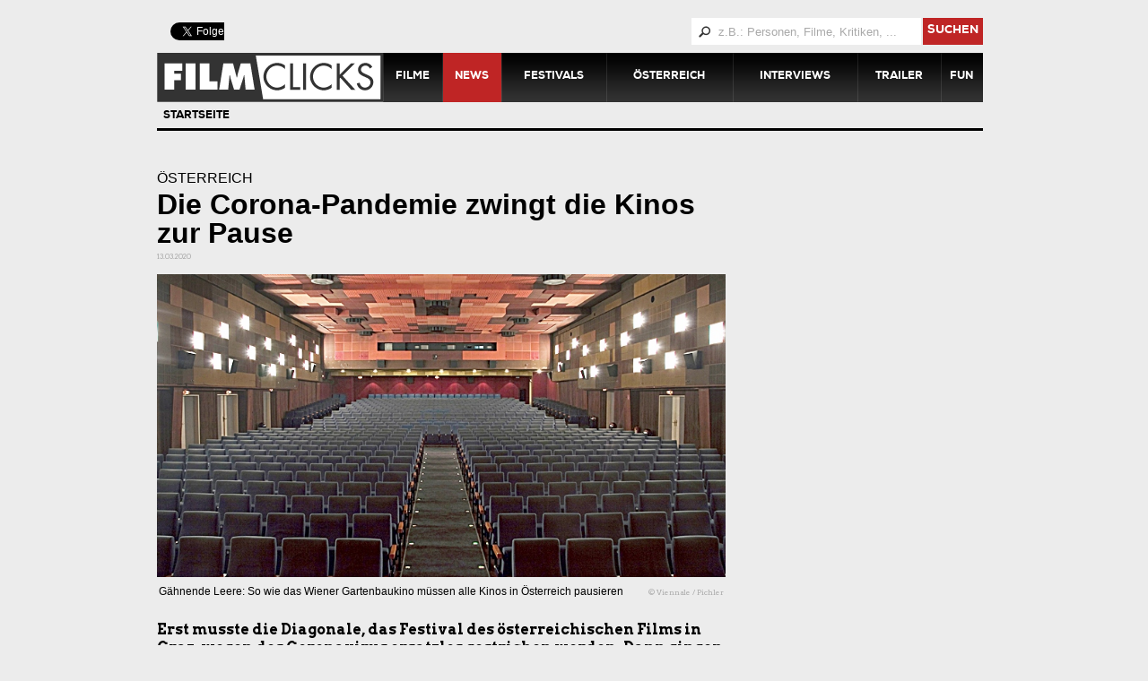

--- FILE ---
content_type: text/html; charset=utf-8
request_url: https://www.filmclicks.at/News/Kinos-geschlossen-003203
body_size: 9886
content:
<!DOCTYPE html PUBLIC "-//W3C//DTD XHTML 1.0 Transitional//EN" "http://www.w3.org/TR/xhtml1/DTD/xhtml1-transitional.dtd">
<html xmlns="http://www.w3.org/1999/xhtml" >
<head id="head"><title>
	&#214;sterreich: Coronavirus zwingt Kinos zur Pause
</title><meta name="description" content="Österreichs Kinos sind wegen der Coronavirus-Pandemie bis auf weiteres geschlossen" /> 
<meta http-equiv="content-type" content="text/html; charset=UTF-8" /> 
<meta http-equiv="pragma" content="no-cache" /> 
<meta http-equiv="content-style-type" content="text/css" /> 
<meta http-equiv="content-script-type" content="text/javascript" /> 
<meta name="keywords" content="Film, Coronavirus, Pandemie, Kino, geschlossen, Österreich, FilmClicks, " /> 
<link rel="icon" href="/App_Themes/FilmClicks/Images/favicon.png" type="image/png">
<link rel="apple-touch-icon" href="touch-icon-iphone.png" />
<link rel="apple-touch-icon" sizes="76x76" href="touch-icon-ipad.png" />
<link rel="apple-touch-icon" sizes="120x120" href="touch-icon-iphone-retina.png" />
<link rel="apple-touch-icon" sizes="152x152" href="touch-icon-ipad-retina.png" />

<meta name="google-site-verification" content="phA0ZU4AO_vp6sXYNcLdjpwqpzBNbF4OEVPiHJHWGew" />
<meta name="viewport" content="width=device-width, user-scalable=no, initial-scale=1.0, maximum-scale=1.0, minimum-scale=1.0" />
<!-- Used by add2home-plugin to prevent ballon from appearing agein after adding website to homescreen: --> 
<meta name="apple-mobile-web-app-capable" content="yes"> 

<link href="/App_Themes/FilmClicks/Print.css?v=20140203" type="text/css" rel="stylesheet" media="print" />
<link href="/App_Themes/FilmClicks/Default.css?v=20150923" type="text/css" rel="stylesheet" />
<!--[if lte IE 9]>
  <link href="/App_Themes/FilmClicks/IE_st_9.css?v=20140203" type="text/css" rel="stylesheet" />
<![endif]-->

<link rel="stylesheet" type="text/css" href="/CMSScripts/FilmClicks/Lightbox/css/slimbox2.css" media="screen" />
<link rel="stylesheet" type="text/css" href="/App_Themes/FilmClicks/HomescreenPopup/css/add2home.css" media="screen" />


<script type="text/javascript" src="/CMSScripts/FilmClicks/jquery-1.8.3.min.js"></script>

 
<link href="/favicon.ico" type="image/x-icon" rel="shortcut icon"/> 
<link href="/favicon.ico" type="image/x-icon" rel="icon"/> 
</head>
<body class="LTR Safari Chrome Safari131 Chrome131 DEAT ContentBody" >
    <form method="post" action="/News/Kinos-geschlossen-003203" onsubmit="javascript:return WebForm_OnSubmit();" id="form">
<div class="aspNetHidden">
<input type="hidden" name="manScript_HiddenField" id="manScript_HiddenField" value="" />
<input type="hidden" name="__EVENTTARGET" id="__EVENTTARGET" value="" />
<input type="hidden" name="__EVENTARGUMENT" id="__EVENTARGUMENT" value="" />

</div>

<script type="text/javascript">
//<![CDATA[
var theForm = document.forms['form'];
if (!theForm) {
    theForm = document.form;
}
function __doPostBack(eventTarget, eventArgument) {
    if (!theForm.onsubmit || (theForm.onsubmit() != false)) {
        theForm.__EVENTTARGET.value = eventTarget;
        theForm.__EVENTARGUMENT.value = eventArgument;
        theForm.submit();
    }
}
//]]>
</script>


<script src="/WebResource.axd?d=J3JFO62am8H6PG7-yjiXBUum9TkvPm7N8pQ8cvd3vETpGzdJShje4jfHgnAdc1_abybHhiuSu_FBC8x8zJNJpP6hqvkLzYzSmFpLMs-2kNg1&amp;t=638901608248157332" type="text/javascript"></script>

<input type="hidden" name="lng" id="lng" value="de-AT" />
<script type="text/javascript">
	//<![CDATA[

function PM_Postback(param) { if (window.top.HideScreenLockWarningAndSync) { window.top.HideScreenLockWarningAndSync(1080); }__doPostBack('m',param); }
function PM_Callback(param, callback, ctx) { if (window.top.HideScreenLockWarningAndSync) { window.top.HideScreenLockWarningAndSync(1080); }WebForm_DoCallback('m',param,callback,ctx,null,true); }
//]]>
</script>
<script src="/ScriptResource.axd?d=5WEFHD-MbkRGpuT2B6njJ4TPQm-wnT_bvgDPFuTunPcTnjg_jVuV6JL1LhPT3MHRo0H599VujMG2x9Clgc_cTJU8uvqscfkTGjRwNSx3IY2Wnq82ngnY66zSsbR7OkFS0&amp;t=3a1336b1" type="text/javascript"></script>
<script src="/ScriptResource.axd?d=XexndFRT7dMNCoW8LZnntLIg3b0wF8VIM56sjy2XzoxBY1bsIJKm1SLhGAZ_5SbC46JyNUNVC7Z_FCUgszOhWX1LsuMs9gCYuP0MDHMT0AsnorTMyYf3dCBbB9hLtjb_t3UTcp62VWyFF29mupEcVg2&amp;t=3a1336b1" type="text/javascript"></script>
<script src="/CMSPages/PortalTemplate.aspx?_TSM_HiddenField_=manScript_HiddenField&amp;_TSM_CombinedScripts_=%3b%3bAjaxControlToolkit%2c+Version%3d4.1.51116.0%2c+Culture%3dneutral%2c+PublicKeyToken%3d28f01b0e84b6d53e%3ade-AT%3afd384f95-1b49-47cf-9b47-2fa2a921a36a%3a475a4ef5%3aeffe2a26%3a7e63a579" type="text/javascript"></script>
<script type="text/javascript">
//<![CDATA[
function WebForm_OnSubmit() {
null;
return true;
}
//]]>
</script>

<div class="aspNetHidden">

	<input type="hidden" name="__VIEWSTATEGENERATOR" id="__VIEWSTATEGENERATOR" value="A5343185" />
</div>
    <script type="text/javascript">
//<![CDATA[
Sys.WebForms.PageRequestManager._initialize('manScript', 'form', ['tp$lt$zoneMain$pageplaceholder$p$lt$ctl06$pnlUpdate','','tctxM',''], [], [], 90, '');
//]]>
</script>
<div id="CMSHeaderDiv">
	<!-- -->
</div>
    <div id="ctxM">

</div>
    
<div id="fb-root"></div>

<table class="MainContainer" cellpadding="0" cellspacing="0">
    <tr class="AdContainer">
        <td colspan="2" class="MainContainer-Top">
            
<div class="AdItem PreviewWidget">
  
       <script type="text/javascript"><!--
         
google_ad_client = "ca-pub-3111781183397047";
/* Movie_Ad250x250 */
google_ad_slot = '7125382812';
google_ad_width = '970';
google_ad_height = '90';
//-->
</script>
<script type="text/javascript"
src="http://pagead2.googlesyndication.com/pagead/show_ads.js">
</script>
  
  
</div>

        </td>
    </tr>
    <tr>
        <td class="MainContainer-Left">
            <div class="MainContainer-Left-c">
                <div class="HeaderContainer">
                  <div class="Left">
                    <div class="SocialMediaLinksTop">
                      <div class="FaceBook">
                       <div class="fb-like" data-href="https://www.facebook.com/filmclicks.at" data-width="90" data-height="20" data-colorscheme="light" data-layout="button_count" data-action="like" data-show-faces="false" data-send="false"></div>
                      </div>
                      <div class="Twitter">
                        <a href="https://twitter.com/filmclicks" class="twitter-follow-button" target="_blank" data-show-count="false" data-lang="de" data-show-screen-name="false">@filmclicks folgen</a>                          
                       </div>
                        <a style="display:none;" href="https://plus.google.com/112053348694031720154" target="_blank" rel="author">
                            <div class="GooglePlus">
                            </div>
                        </a>
                      </div>
                    </div>
                    <div class="Right">
                      


<div class="HeaderContainerTopRight">
    
    <div id="p_lt_zoneHeaderRight_SearchBox_pnlSearch" class="searchBox" onkeypress="javascript:return WebForm_FireDefaultButton(event, &#39;p_lt_zoneHeaderRight_SearchBox_btnSearch&#39;)">
	
        <label for="p_lt_zoneHeaderRight_SearchBox_txtWord" id="p_lt_zoneHeaderRight_SearchBox_lblSearch" style="display:none;">Search for:</label>
        <div class="textBox">
            <input type="hidden" name="p$lt$zoneHeaderRight$SearchBox$exWatermark_ClientState" id="p_lt_zoneHeaderRight_SearchBox_exWatermark_ClientState" /><input name="p$lt$zoneHeaderRight$SearchBox$txtWord" type="text" maxlength="1000" id="p_lt_zoneHeaderRight_SearchBox_txtWord" />
        </div>
        <a id="p_lt_zoneHeaderRight_SearchBox_lnkSearch" class="button" href="javascript:__doPostBack(&#39;p$lt$zoneHeaderRight$SearchBox$lnkSearch&#39;,&#39;&#39;)">suchen</a>
            <input type="submit" name="p$lt$zoneHeaderRight$SearchBox$btnSearch" value="suchen" id="p_lt_zoneHeaderRight_SearchBox_btnSearch" style="display:none;" />
            
    
</div>
</div>
<div class="clear"></div>



                    </div>
                    <div id="MainMenu">
<a class="Logo" href="/"></a>
<div id="MainMenuToggle"><div id="MainMenuToggleIcon">Menü</div></div>
<div id="MainMenuItems">
<div>
<a id="p_lt_zoneHeaderMenu_MainMenu_repItems_ctl00_ctl00_FilmClicksMenuItem" href="/Filme">Filme</a><a id="p_lt_zoneHeaderMenu_MainMenu_repItems_ctl01_ctl00_FilmClicksMenuItem" class="active" href="/News">News</a><a id="p_lt_zoneHeaderMenu_MainMenu_repItems_ctl02_ctl00_FilmClicksMenuItem" href="/Festivals">Festivals</a><a id="p_lt_zoneHeaderMenu_MainMenu_repItems_ctl03_ctl00_FilmClicksMenuItem" href="/Osterreich">&#214;sterreich</a><a id="p_lt_zoneHeaderMenu_MainMenu_repItems_ctl04_ctl00_FilmClicksMenuItem" href="/Interviews">Interviews</a><a id="p_lt_zoneHeaderMenu_MainMenu_repItems_ctl05_ctl00_FilmClicksMenuItem" href="/Trailer">Trailer</a><a id="p_lt_zoneHeaderMenu_MainMenu_repItems_ctl06_ctl00_FilmClicksMenuItem" href="/Fun">Fun</a>
</div>
</div>
</div>
                </div>
                
<div id="p_lt_zoneMain_pageplaceholder_p_lt_ctl00_CategoryFilterWebPart_mFilterControl_pnlControl">
	
    <div id="SubMenuHomeLinkMobile"><a id="p_lt_zoneMain_pageplaceholder_p_lt_ctl00_CategoryFilterWebPart_mFilterControl_LocalizedHyperlink1" href="../">Startseite</a>
    </div>
    <div id="SubMenu">
        
        <div id="SubMenuItems" class=' items0'>
            <div id="SubMenuHomeLinkDesktop">
                <a id="p_lt_zoneMain_pageplaceholder_p_lt_ctl00_CategoryFilterWebPart_mFilterControl_HomeLink" href="../">Startseite</a>
            </div>
            
        </div>
    </div>

</div>

<div class="ContentContainer">
  <div class="LeftContainer">
    


<link rel="stylesheet" href="/App_Themes/FilmClicks/Print.css" type="text/css" media="print" />
<div class="NewsDetail">
  <h1>&#214;sterreich</h1>
  <h2>Die Corona-Pandemie zwingt die Kinos zur Pause</h2>
  <div class="TitleDate">13.03.2020 </div>
  
  <div id="p_lt_zoneMain_pageplaceholder_p_lt_ctl01_NewsDetail_repItems_ctl00_ctl00_ctl00_pnlImageWidthDescription" class="ImageWithDescription">
	
    <img id="p_lt_zoneMain_pageplaceholder_p_lt_ctl01_NewsDetail_repItems_ctl00_ctl00_ctl00_img" class="TitleImage" src="/FilmClicks/media/Media-Library/Werbung/G-artenbau-Viennale-c_pilo_pichler.jpg?width=1000" />
        
    <div class="TitleImageFooter PrintStrech">
        <table style="width: 100%">
            <tr>
                <td class="TitleImageDescription">
                    Gähnende Leere: So wie das Wiener Gartenbaukino müssen alle Kinos in Österreich pausieren
                </td>
                <td class="TitleImageCopyright">
                    © Viennale / Pichler
                </td>
            </tr>
        </table>
    </div>
    
</div>

  
    <div class="ShortDescription">
          <span style="font-size:16px;"><strong>Erst musste die Diagonale, das Festival des österreichischen Films in Graz, wegen des Coronavirus ersatzlos gestrichen werden. Dann gingen die großen Studios daran, ihre Frühjahrs-Blockbuster &nbsp;in den Sommer oder den Herbst zu verschieben: In den letzten Wochen ließ sich längst absehen, dass die Pandemie auch die Kinos in die Krise stürzen würde. Jetzt ist die Situation da. Österreichs Lichtspielhäuser sind bis auf weiteres geschlossen. Wann der Betrieb wieder aufgenommen werden kann, weiß gegenwärtig noch niemand. Für FilmClicks bedeutet dies: Vorerst keine aktuellen Rezensionen mehr (da es keine neuen Produktionen gibt). Doch wir werden uns immer wieder mit News aus der Filmwelt melden. Und auch einen tieferen Blick darauf werfen, was sich bei den Streaming-Portalen Interessantes tut.&nbsp; </strong></span>
    </div>
  
<div class="PageBreaker"></div>


<br/>
</div>



    <br class="PrintHide"/>         
    
<div class="SocialNetworking">
    <a href="javascript:window.print()">
        <div class="Print">
        </div>
    </a>

    <a href="mailto: ?subject=130320-n-corona&body=https://www.filmclicks.at/News/Kinos-geschlossen-003203">
        <div class="Mail">
        </div>
    </a>

    <a href="https://www.facebook.com/sharer.php?u=https://www.filmclicks.at/News/Kinos-geschlossen-003203" target="_blank">
        <div class="Facebook">
        </div>
    </a>

    <a href="https://twitter.com/intent/tweet?url=https://www.filmclicks.at/News/Kinos-geschlossen-003203" target="_blank">
        <div class="Twitter">
        </div>
    </a>

    <a href="https://plus.google.com/share?url=https://www.filmclicks.at/News/Kinos-geschlossen-003203" target="_blank">
        <div class="GooglePlus">
        </div>
    </a>
</div>
 
    <br class="PrintHide"/> 
    <hr class="ThickSeperator"/>  
  </div>      
  <div class="RightContainer">    
     
    
<div class="AdItem PreviewWidget">
  
       <script type="text/javascript"><!--
         
google_ad_client = "ca-pub-3111781183397047";
/* Movie_Ad250x250 */
google_ad_slot = '7065324013';
google_ad_width = '250';
google_ad_height = '250';
//-->
</script>
<script type="text/javascript"
src="http://pagead2.googlesyndication.com/pagead/show_ads.js">
</script>
  
  
</div>

     
   
  </div>    
  <div class="LeftContainer">
    <div id="p_lt_zoneMain_pageplaceholder_p_lt_ctl06_pnlUpdate">

</div>     
  </div>
</div>  
                
                <div class="Footer">
                    <div class="Logo">
                        <img src="/App_Themes/FilmClicks/Images/Logo_small.png" />
                        © 2020 filmclicks
                    </div>
                        <div class="LinkArea">
      <div class="Title">
        <a href="/Kontakt">Kontakt</a>
      </div>
      
    
    <a href="/Kontakt/ImpressumANB" >Impressum</a><a href="/Kontakt/Kontakt" >Kontakt</a><a href="/Kontakt/Sitemap" >Sitemap</a>
    </div>    <div class="LinkArea">
      <div class="Title">
        <a href="/Links">Links</a>
      </div>
      
    
    <a href="/Links/www-heutetv-at" rel="nofollow" target="_blank">HeuteTV</a><a href="/Links/fillm-zeit" rel="nofollow" target="_blank">film-zeit.de</a><a href="/Links/celluloid-filmmagazin" rel="nofollow" target="_blank">celluloid filmmagazin</a><a href="/Links/CSS-GmbH" rel="nofollow" target="_blank">CSS GmbH</a>
    </div>
                    <div class="LinkArea Social">
                        <div class="Title">
                            Social
                        </div>
                        <div class="SocialMediaLinksFooter">
                            <a href="https://www.facebook.com/filmclicks.at?ref=hl" target="_blank">
                                <div class="Facebook">
                                </div>
                            </a><a href="https://twitter.com/Filmclicks" target="_blank">
                                <div class="Twitter">
                                </div>
                            </a><a style="display:none;" href="https://plus.google.com/112053348694031720154" target="_blank" rel="author">
                                <div class="GooglePlus">
                                </div>
                            </a>
                        </div>
                    </div>
                </div>
            </div>
        </td>
        <td class="AdContainer MainContainer-Right">
            
<div class="AdItem PreviewWidget">
  
       <script type="text/javascript"><!--
         
google_ad_client = "ca-pub-3111781183397047";
/* Movie_Ad250x250 */
google_ad_slot = '8542057219';
google_ad_width = '160';
google_ad_height = '600';
//-->
</script>
<script type="text/javascript"
src="http://pagead2.googlesyndication.com/pagead/show_ads.js">
</script>
  
  
</div>

        </td>
    </tr>
</table>



<script type="text/javascript" src="/CMSScripts/FilmClicks/jquery.backgroundSize.js"></script>
<script type="text/javascript" src="/CMSScripts/FilmClicks/Lightbox/js/slimbox2.js"></script>
<script language="javascript" type="text/javascript" src="/CMSScripts/FilmClicks/slides/slides.jquery.js"></script>
<script language="javascript" type="text/javascript" src="/CMSScripts/FilmClicks/jquery.cookie.js"></script>

<script type="text/javascript" src="/CMSScripts/FilmClicks/respond.js"></script>
<script language="javascript" type="text/javascript" src="/CMSScripts/FilmClicks/FilmClicksCore.js?v=20150923"></script>


<script>(function(d, s, id) {
  var js, fjs = d.getElementsByTagName(s)[0];
  if (d.getElementById(id)) return;
  js = d.createElement(s); js.id = id;
  js.src = "//connect.facebook.net/de_DE/all.js#xfbml=1";
  fjs.parentNode.insertBefore(js, fjs);
}(document, 'script', 'facebook-jssdk'));</script>


<script>!function(d,s,id){var js,fjs=d.getElementsByTagName(s)[0],p=/^http:/.test(d.location)?'http':'https';if(!d.getElementById(id)){js=d.createElement(s);js.id=id;js.src=p+'://platform.twitter.com/widgets.js';fjs.parentNode.insertBefore(js,fjs);}}(document, 'script', 'twitter-wjs');</script>


    
    

<script type="text/javascript">
	//<![CDATA[
if (typeof(Sys.Browser.WebKit) == 'undefined') {
    Sys.Browser.WebKit = {};
}
if (navigator.userAgent.indexOf('WebKit/') > -1) {
    Sys.Browser.agent = Sys.Browser.WebKit;
    Sys.Browser.version = parseFloat(navigator.userAgent.match(/WebKit\/(\d+(\.\d+)?)/)[1]);
    Sys.Browser.name = 'WebKit';
}
//]]>
</script>
<script type="text/javascript">
//<![CDATA[
(function() {var fn = function() {$get("manScript_HiddenField").value = '';Sys.Application.remove_init(fn);};Sys.Application.add_init(fn);})();
var callBackFrameUrl='/WebResource.axd?d=aahVJ0hkOnjbz86eBhrXfDjkB15W4NwFGzHXOG1ou3JkPZktLjCTDfpyEV0d4DMcCFL07-OUrk5dxZ8_SSONaFHILjwKatqyuuFlqNiYcHE1&t=638901608248157332';
WebForm_InitCallback();Sys.Application.add_init(function() {
    $create(Sys.Extended.UI.TextBoxWatermarkBehavior, {"ClientStateFieldID":"p_lt_zoneHeaderRight_SearchBox_exWatermark_ClientState","WatermarkCssClass":" Watermark","WatermarkText":"z.B.: Personen, Filme, Kritiken, ...","id":"p_lt_zoneHeaderRight_SearchBox_exWatermark"}, null, null, $get("p_lt_zoneHeaderRight_SearchBox_txtWord"));
});
//]]>
</script>
  <input type="hidden" name="__VIEWSTATE" id="__VIEWSTATE" value="/[base64]/[base64]" />
    <script type="text/javascript"> 
      //<![CDATA[
      if (window.WebForm_InitCallback) { 
        __theFormPostData = '';
        __theFormPostCollection = new Array();
        window.WebForm_InitCallback(); 
      }
      //]]>
    </script>
  </form>
</body>
</html>


--- FILE ---
content_type: text/css
request_url: https://www.filmclicks.at/App_Themes/FilmClicks/Print.css?v=20140203
body_size: 307
content:
/* colors */
/* dimensions */
/* small teaser  */
/* Title Size */
/* Search */
/* Images */
/* Google AdSense dimensions */
/* https://support.google.com/adsense/bin/answer.py?hl=en&answer=185666&topic=29561&ctx=topic */
/* Inline Sizes */
.HeaderContainer {
  display: none; }

.Footer {
  display: none; }

.ContentContainer {
  padding: 0px;
  float: none;
  width: 100%; }
  .ContentContainer .LeftContainer {
    padding: 0px;
    float: none;
    width: 100%; }
  .ContentContainer .RightContainer {
    padding: 0px;
    float: none;
    width: 100%; }
    .ContentContainer .RightContainer .PreviewWidget {
      display: none; }

.PrintStrech {
  width: 100%; }

.PrintHeightFix {
  height: 20px; }

.PrintRemovePosition {
  position: static; }

.PrintWidthThird {
  width: 307px; }

.PrintWidthHalf {
  width: 460.5px; }

.PrintWidthFull {
  width: 921px; }

.PrintRemovePadding {
  padding: 0px; }

.PrintRemoveBorder {
  border: none; }

.PrintHide {
  display: none; }

.PrintShow {
  display: inline; }

.PageBreaker {
  page-break-before: always; }



--- FILE ---
content_type: application/javascript
request_url: https://www.filmclicks.at/CMSScripts/FilmClicks/respond.js
body_size: 4376
content:
/*! matchMedia() polyfill - Test a CSS media type/query in JS. Authors & copyright (c) 2012: Scott Jehl, Paul Irish, Nicholas Zakas. Dual MIT/BSD license */
/*! NOTE: If you're already including a window.matchMedia polyfill via Modernizr or otherwise, you don't need this part */

window.matchMedia = window.matchMedia || (function (doc, undefined) {

    "use strict";

    var bool,
      docElem = doc.documentElement,
      refNode = docElem.firstElementChild || docElem.firstChild,
    // fakeBody required for <FF4 when executed in <head>
      fakeBody = doc.createElement("body"),
      div = doc.createElement("div");

    div.id = "mq-test-1";
    div.style.cssText = "position:absolute;top:-100em";
    fakeBody.style.background = "none";
    fakeBody.appendChild(div);

    return function (q) {

        div.innerHTML = "&shy;<style media=\"" + q + "\"> #mq-test-1 { width: 42px; }</style>";

        docElem.insertBefore(fakeBody, refNode);
        bool = div.offsetWidth === 42;
        docElem.removeChild(fakeBody);

        return {
            matches: bool,
            media: q
        };

    };

} (document));





/*! Respond.js v1.1.0: min/max-width media query polyfill. (c) Scott Jehl. MIT/GPLv2 Lic. j.mp/respondjs  */
(function (win) {

    "use strict";

    //exposed namespace
    var respond = {};
    win.respond = respond;

    //define update even in native-mq-supporting browsers, to avoid errors
    respond.update = function () { };

    //expose media query support flag for external use
    respond.mediaQueriesSupported = win.matchMedia && win.matchMedia("only all").matches;

    //if media queries are supported, exit here
    if (respond.mediaQueriesSupported) {
        return;
    }

    //define vars
    var doc = win.document,
		docElem = doc.documentElement,
		mediastyles = [],
		rules = [],
		appendedEls = [],
		parsedSheets = {},
		resizeThrottle = 30,
		head = doc.getElementsByTagName("head")[0] || docElem,
		base = doc.getElementsByTagName("base")[0],
		links = head.getElementsByTagName("link"),
		requestQueue = [],

    //loop stylesheets, send text content to translate
		ripCSS = function () {

		    for (var i = 0; i < links.length; i++) {
		        var sheet = links[i],
				href = sheet.href,
				media = sheet.media,
				isCSS = sheet.rel && sheet.rel.toLowerCase() === "stylesheet";

		        //only links plz and prevent re-parsing
		        if (!!href && isCSS && !parsedSheets[href]) {
		            // selectivizr exposes css through the rawCssText expando
		            if (sheet.styleSheet && sheet.styleSheet.rawCssText) {
		                translate(sheet.styleSheet.rawCssText, href, media);
		                parsedSheets[href] = true;
		            } else {
		                if ((!/^([a-zA-Z:]*\/\/)/.test(href) && !base) ||
							href.replace(RegExp.$1, "").split("/")[0] === win.location.host) {
		                    requestQueue.push({
		                        href: href,
		                        media: media
		                    });
		                }
		            }
		        }
		    }
		    makeRequests();
		},

    //recurse through request queue, get css text
		makeRequests = function () {
		    if (requestQueue.length) {
		        var thisRequest = requestQueue.shift();

		        ajax(thisRequest.href, function (styles) {
		            translate(styles, thisRequest.href, thisRequest.media);
		            parsedSheets[thisRequest.href] = true;

		            // by wrapping recursive function call in setTimeout 
		            // we prevent "Stack overflow" error in IE7
		            win.setTimeout(function () { makeRequests(); }, 0);
		        });
		    }
		},

    //find media blocks in css text, convert to style blocks
		translate = function (styles, href, media) {
		    var qs = styles.match(/@media[^\{]+\{([^\{\}]*\{[^\}\{]*\})+/gi),
				ql = qs && qs.length || 0;

		    //try to get CSS path
		    href = href.substring(0, href.lastIndexOf("/"));

		    var repUrls = function (css) {
		        return css.replace(/(url\()['"]?([^\/\)'"][^:\)'"]+)['"]?(\))/g, "$1" + href + "$2$3");
		    },
				useMedia = !ql && media;

		    //if path exists, tack on trailing slash
		    if (href.length) { href += "/"; }

		    //if no internal queries exist, but media attr does, use that	
		    //note: this currently lacks support for situations where a media attr is specified on a link AND
		    //its associated stylesheet has internal CSS media queries.
		    //In those cases, the media attribute will currently be ignored.
		    if (useMedia) {
		        ql = 1;
		    }

		    for (var i = 0; i < ql; i++) {
		        var fullq, thisq, eachq, eql;

		        //media attr
		        if (useMedia) {
		            fullq = media;
		            rules.push(repUrls(styles));
		        }
		        //parse for styles
		        else {
		            fullq = qs[i].match(/@media *([^\{]+)\{([\S\s]+?)$/) && RegExp.$1;
		            rules.push(RegExp.$2 && repUrls(RegExp.$2));
		        }

		        eachq = fullq.split(",");
		        eql = eachq.length;

		        for (var j = 0; j < eql; j++) {
		            thisq = eachq[j];
		            mediastyles.push({
		                media: thisq.split("(")[0].match(/(only\s+)?([a-zA-Z]+)\s?/) && RegExp.$2 || "all",
		                rules: rules.length - 1,
		                hasquery: thisq.indexOf("(") > -1,
		                minw: thisq.match(/\(min\-width:[\s]*([\s]*[0-9\.]+)(px|em)[\s]*\)/) && parseFloat(RegExp.$1) + (RegExp.$2 || ""),
		                maxw: thisq.match(/\(max\-width:[\s]*([\s]*[0-9\.]+)(px|em)[\s]*\)/) && parseFloat(RegExp.$1) + (RegExp.$2 || "")
		            });
		        }
		    }

		    applyMedia();
		},

		lastCall,

		resizeDefer,

    // returns the value of 1em in pixels
		getEmValue = function () {
		    var ret,
				div = doc.createElement('div'),
				body = doc.body,
				fakeUsed = false;

		    div.style.cssText = "position:absolute;font-size:1em;width:1em";

		    if (!body) {
		        body = fakeUsed = doc.createElement("body");
		        body.style.background = "none";
		    }

		    body.appendChild(div);

		    docElem.insertBefore(body, docElem.firstChild);

		    ret = div.offsetWidth;

		    if (fakeUsed) {
		        docElem.removeChild(body);
		    }
		    else {
		        body.removeChild(div);
		    }

		    //also update eminpx before returning
		    ret = eminpx = parseFloat(ret);

		    return ret;
		},

    //cached container for 1em value, populated the first time it's needed 
		eminpx,

    //enable/disable styles
		applyMedia = function (fromResize) {
		    var name = "clientWidth",
				docElemProp = docElem[name],
				currWidth = doc.compatMode === "CSS1Compat" && docElemProp || doc.body[name] || docElemProp,
				styleBlocks = {},
				lastLink = links[links.length - 1],
				now = (new Date()).getTime();

		    //throttle resize calls	
		    if (fromResize && lastCall && now - lastCall < resizeThrottle) {
		        win.clearTimeout(resizeDefer);
		        resizeDefer = win.setTimeout(applyMedia, resizeThrottle);
		        return;
		    }
		    else {
		        lastCall = now;
		    }

		    for (var i in mediastyles) {
		        if (mediastyles.hasOwnProperty(i)) {
		            var thisstyle = mediastyles[i],
						min = thisstyle.minw,
						max = thisstyle.maxw,
						minnull = min === null,
						maxnull = max === null,
						em = "em";

		            if (!!min) {
		                min = parseFloat(min) * (min.indexOf(em) > -1 ? (eminpx || getEmValue()) : 1);
		            }
		            if (!!max) {
		                max = parseFloat(max) * (max.indexOf(em) > -1 ? (eminpx || getEmValue()) : 1);
		            }

		            // if there's no media query at all (the () part), or min or max is not null, and if either is present, they're true
		            if (!thisstyle.hasquery || (!minnull || !maxnull) && (minnull || currWidth >= min) && (maxnull || currWidth <= max)) {
		                if (!styleBlocks[thisstyle.media]) {
		                    styleBlocks[thisstyle.media] = [];
		                }
		                styleBlocks[thisstyle.media].push(rules[thisstyle.rules]);
		            }
		        }
		    }

		    //remove any existing respond style element(s)
		    for (var j in appendedEls) {
		        if (appendedEls.hasOwnProperty(j)) {
		            if (appendedEls[j] && appendedEls[j].parentNode === head) {
		                head.removeChild(appendedEls[j]);
		            }
		        }
		    }

		    //inject active styles, grouped by media type
		    for (var k in styleBlocks) {
		        if (styleBlocks.hasOwnProperty(k)) {
		            var ss = doc.createElement("style"),
						css = styleBlocks[k].join("\n");

		            ss.type = "text/css";
		            ss.media = k;

		            //originally, ss was appended to a documentFragment and sheets were appended in bulk.
		            //this caused crashes in IE in a number of circumstances, such as when the HTML element had a bg image set, so appending beforehand seems best. Thanks to @dvelyk for the initial research on this one!
		            head.insertBefore(ss, lastLink.nextSibling);

		            if (ss.styleSheet) {
		                ss.styleSheet.cssText = css;
		            }
		            else {
		                ss.appendChild(doc.createTextNode(css));
		            }

		            //push to appendedEls to track for later removal
		            appendedEls.push(ss);
		        }
		    }
		},
    //tweaked Ajax functions from Quirksmode
		ajax = function (url, callback) {
		    var req = xmlHttp();
		    if (!req) {
		        return;
		    }
		    req.open("GET", url, true);
		    req.onreadystatechange = function () {
		        if (req.readyState !== 4 || req.status !== 200 && req.status !== 304) {
		            return;
		        }
		        callback(req.responseText);
		    };
		    if (req.readyState === 4) {
		        return;
		    }
		    req.send(null);
		},
    //define ajax obj 
		xmlHttp = (function () {
		    var xmlhttpmethod = false;
		    try {
		        xmlhttpmethod = new win.XMLHttpRequest();
		    }
		    catch (e) {
		        xmlhttpmethod = new win.ActiveXObject("Microsoft.XMLHTTP");
		    }
		    return function () {
		        return xmlhttpmethod;
		    };
		})();

    //translate CSS
    ripCSS();

    //expose update for re-running respond later on
    respond.update = ripCSS;

    //adjust on resize
    function callMedia() {
        applyMedia(true);
    }
    if (win.addEventListener) {
        win.addEventListener("resize", callMedia, false);
    }
    else if (win.attachEvent) {
        win.attachEvent("onresize", callMedia);
    }
})(this);
